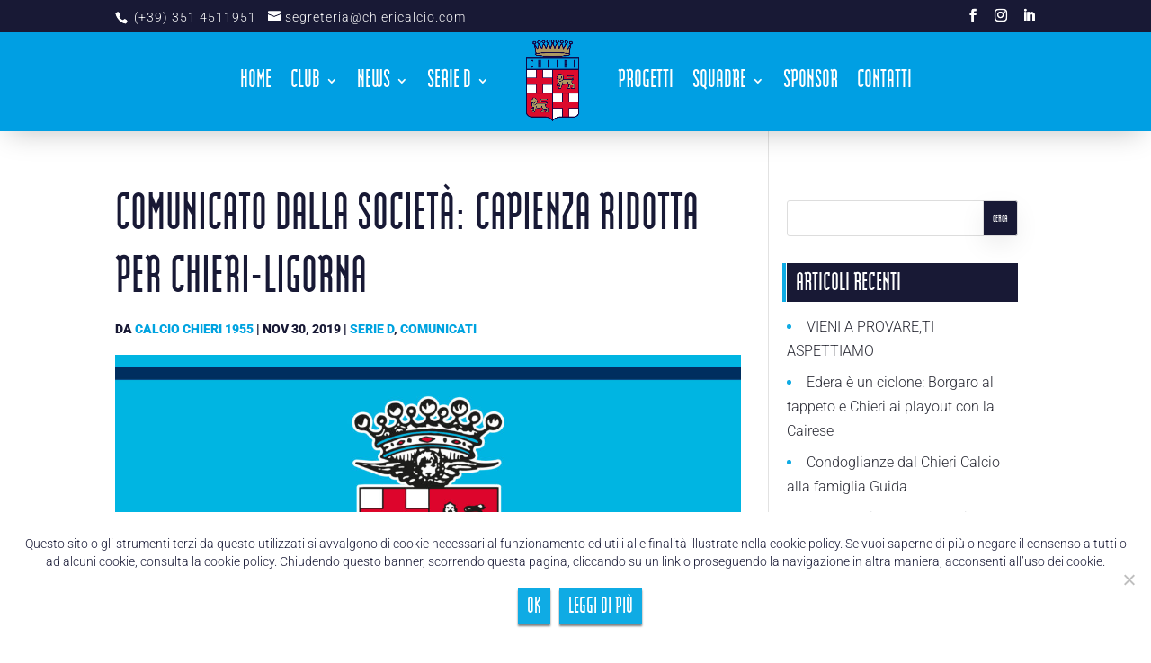

--- FILE ---
content_type: text/html; charset=UTF-8
request_url: https://www.calciochieri1955.it/comunicato-dalla-societa-capienza-ridotta-per-chieri-ligorna/
body_size: 15017
content:
<!DOCTYPE html>
<html lang="it-IT">
<head>
	<meta charset="UTF-8" />
<meta http-equiv="X-UA-Compatible" content="IE=edge">
	<link rel="pingback" href="https://www.calciochieri1955.it/nuovo/xmlrpc.php" />

	<script type="text/javascript">
		document.documentElement.className = 'js';
	</script>

	<link rel="preconnect" href="https://fonts.gstatic.com" crossorigin /><style id="et-divi-userfonts">@font-face { font-family: "ModulaBold"; font-display: swap;  src: url("https://www.calciochieri1955.it/nuovo/wp-content/uploads/et-fonts/Modula-Bold.ttf") format("truetype"); }</style><style id="et-builder-googlefonts-cached-inline">/* Original: https://fonts.googleapis.com/css?family=Roboto:100,100italic,300,300italic,regular,italic,500,500italic,700,700italic,900,900italic&#038;subset=latin,latin-ext&#038;display=swap *//* User Agent: Mozilla/5.0 (Unknown; Linux x86_64) AppleWebKit/538.1 (KHTML, like Gecko) Safari/538.1 Daum/4.1 */@font-face {font-family: 'Roboto';font-style: italic;font-weight: 100;font-stretch: normal;font-display: swap;src: url(https://fonts.gstatic.com/s/roboto/v50/KFOKCnqEu92Fr1Mu53ZEC9_Vu3r1gIhOszmOClHrs6ljXfMMLoHRuAb-lg.ttf) format('truetype');}@font-face {font-family: 'Roboto';font-style: italic;font-weight: 300;font-stretch: normal;font-display: swap;src: url(https://fonts.gstatic.com/s/roboto/v50/KFOKCnqEu92Fr1Mu53ZEC9_Vu3r1gIhOszmOClHrs6ljXfMMLt_QuAb-lg.ttf) format('truetype');}@font-face {font-family: 'Roboto';font-style: italic;font-weight: 400;font-stretch: normal;font-display: swap;src: url(https://fonts.gstatic.com/s/roboto/v50/KFOKCnqEu92Fr1Mu53ZEC9_Vu3r1gIhOszmOClHrs6ljXfMMLoHQuAb-lg.ttf) format('truetype');}@font-face {font-family: 'Roboto';font-style: italic;font-weight: 500;font-stretch: normal;font-display: swap;src: url(https://fonts.gstatic.com/s/roboto/v50/KFOKCnqEu92Fr1Mu53ZEC9_Vu3r1gIhOszmOClHrs6ljXfMMLrPQuAb-lg.ttf) format('truetype');}@font-face {font-family: 'Roboto';font-style: italic;font-weight: 700;font-stretch: normal;font-display: swap;src: url(https://fonts.gstatic.com/s/roboto/v50/KFOKCnqEu92Fr1Mu53ZEC9_Vu3r1gIhOszmOClHrs6ljXfMMLmbXuAb-lg.ttf) format('truetype');}@font-face {font-family: 'Roboto';font-style: italic;font-weight: 900;font-stretch: normal;font-display: swap;src: url(https://fonts.gstatic.com/s/roboto/v50/KFOKCnqEu92Fr1Mu53ZEC9_Vu3r1gIhOszmOClHrs6ljXfMMLijXuAb-lg.ttf) format('truetype');}@font-face {font-family: 'Roboto';font-style: normal;font-weight: 100;font-stretch: normal;font-display: swap;src: url(https://fonts.gstatic.com/s/roboto/v50/KFOMCnqEu92Fr1ME7kSn66aGLdTylUAMQXC89YmC2DPNWubEbFmaiA8.ttf) format('truetype');}@font-face {font-family: 'Roboto';font-style: normal;font-weight: 300;font-stretch: normal;font-display: swap;src: url(https://fonts.gstatic.com/s/roboto/v50/KFOMCnqEu92Fr1ME7kSn66aGLdTylUAMQXC89YmC2DPNWuaabVmaiA8.ttf) format('truetype');}@font-face {font-family: 'Roboto';font-style: normal;font-weight: 400;font-stretch: normal;font-display: swap;src: url(https://fonts.gstatic.com/s/roboto/v50/KFOMCnqEu92Fr1ME7kSn66aGLdTylUAMQXC89YmC2DPNWubEbVmaiA8.ttf) format('truetype');}@font-face {font-family: 'Roboto';font-style: normal;font-weight: 500;font-stretch: normal;font-display: swap;src: url(https://fonts.gstatic.com/s/roboto/v50/KFOMCnqEu92Fr1ME7kSn66aGLdTylUAMQXC89YmC2DPNWub2bVmaiA8.ttf) format('truetype');}@font-face {font-family: 'Roboto';font-style: normal;font-weight: 700;font-stretch: normal;font-display: swap;src: url(https://fonts.gstatic.com/s/roboto/v50/KFOMCnqEu92Fr1ME7kSn66aGLdTylUAMQXC89YmC2DPNWuYjalmaiA8.ttf) format('truetype');}@font-face {font-family: 'Roboto';font-style: normal;font-weight: 900;font-stretch: normal;font-display: swap;src: url(https://fonts.gstatic.com/s/roboto/v50/KFOMCnqEu92Fr1ME7kSn66aGLdTylUAMQXC89YmC2DPNWuZtalmaiA8.ttf) format('truetype');}/* User Agent: Mozilla/5.0 (Windows NT 6.1; WOW64; rv:27.0) Gecko/20100101 Firefox/27.0 */@font-face {font-family: 'Roboto';font-style: italic;font-weight: 100;font-stretch: normal;font-display: swap;src: url(https://fonts.gstatic.com/l/font?kit=KFOKCnqEu92Fr1Mu53ZEC9_Vu3r1gIhOszmOClHrs6ljXfMMLoHRuAb-lQ&skey=c608c610063635f9&v=v50) format('woff');}@font-face {font-family: 'Roboto';font-style: italic;font-weight: 300;font-stretch: normal;font-display: swap;src: url(https://fonts.gstatic.com/l/font?kit=KFOKCnqEu92Fr1Mu53ZEC9_Vu3r1gIhOszmOClHrs6ljXfMMLt_QuAb-lQ&skey=c608c610063635f9&v=v50) format('woff');}@font-face {font-family: 'Roboto';font-style: italic;font-weight: 400;font-stretch: normal;font-display: swap;src: url(https://fonts.gstatic.com/l/font?kit=KFOKCnqEu92Fr1Mu53ZEC9_Vu3r1gIhOszmOClHrs6ljXfMMLoHQuAb-lQ&skey=c608c610063635f9&v=v50) format('woff');}@font-face {font-family: 'Roboto';font-style: italic;font-weight: 500;font-stretch: normal;font-display: swap;src: url(https://fonts.gstatic.com/l/font?kit=KFOKCnqEu92Fr1Mu53ZEC9_Vu3r1gIhOszmOClHrs6ljXfMMLrPQuAb-lQ&skey=c608c610063635f9&v=v50) format('woff');}@font-face {font-family: 'Roboto';font-style: italic;font-weight: 700;font-stretch: normal;font-display: swap;src: url(https://fonts.gstatic.com/l/font?kit=KFOKCnqEu92Fr1Mu53ZEC9_Vu3r1gIhOszmOClHrs6ljXfMMLmbXuAb-lQ&skey=c608c610063635f9&v=v50) format('woff');}@font-face {font-family: 'Roboto';font-style: italic;font-weight: 900;font-stretch: normal;font-display: swap;src: url(https://fonts.gstatic.com/l/font?kit=KFOKCnqEu92Fr1Mu53ZEC9_Vu3r1gIhOszmOClHrs6ljXfMMLijXuAb-lQ&skey=c608c610063635f9&v=v50) format('woff');}@font-face {font-family: 'Roboto';font-style: normal;font-weight: 100;font-stretch: normal;font-display: swap;src: url(https://fonts.gstatic.com/l/font?kit=KFOMCnqEu92Fr1ME7kSn66aGLdTylUAMQXC89YmC2DPNWubEbFmaiAw&skey=a0a0114a1dcab3ac&v=v50) format('woff');}@font-face {font-family: 'Roboto';font-style: normal;font-weight: 300;font-stretch: normal;font-display: swap;src: url(https://fonts.gstatic.com/l/font?kit=KFOMCnqEu92Fr1ME7kSn66aGLdTylUAMQXC89YmC2DPNWuaabVmaiAw&skey=a0a0114a1dcab3ac&v=v50) format('woff');}@font-face {font-family: 'Roboto';font-style: normal;font-weight: 400;font-stretch: normal;font-display: swap;src: url(https://fonts.gstatic.com/l/font?kit=KFOMCnqEu92Fr1ME7kSn66aGLdTylUAMQXC89YmC2DPNWubEbVmaiAw&skey=a0a0114a1dcab3ac&v=v50) format('woff');}@font-face {font-family: 'Roboto';font-style: normal;font-weight: 500;font-stretch: normal;font-display: swap;src: url(https://fonts.gstatic.com/l/font?kit=KFOMCnqEu92Fr1ME7kSn66aGLdTylUAMQXC89YmC2DPNWub2bVmaiAw&skey=a0a0114a1dcab3ac&v=v50) format('woff');}@font-face {font-family: 'Roboto';font-style: normal;font-weight: 700;font-stretch: normal;font-display: swap;src: url(https://fonts.gstatic.com/l/font?kit=KFOMCnqEu92Fr1ME7kSn66aGLdTylUAMQXC89YmC2DPNWuYjalmaiAw&skey=a0a0114a1dcab3ac&v=v50) format('woff');}@font-face {font-family: 'Roboto';font-style: normal;font-weight: 900;font-stretch: normal;font-display: swap;src: url(https://fonts.gstatic.com/l/font?kit=KFOMCnqEu92Fr1ME7kSn66aGLdTylUAMQXC89YmC2DPNWuZtalmaiAw&skey=a0a0114a1dcab3ac&v=v50) format('woff');}/* User Agent: Mozilla/5.0 (Windows NT 6.3; rv:39.0) Gecko/20100101 Firefox/39.0 */@font-face {font-family: 'Roboto';font-style: italic;font-weight: 100;font-stretch: normal;font-display: swap;src: url(https://fonts.gstatic.com/s/roboto/v50/KFOKCnqEu92Fr1Mu53ZEC9_Vu3r1gIhOszmOClHrs6ljXfMMLoHRuAb-kw.woff2) format('woff2');}@font-face {font-family: 'Roboto';font-style: italic;font-weight: 300;font-stretch: normal;font-display: swap;src: url(https://fonts.gstatic.com/s/roboto/v50/KFOKCnqEu92Fr1Mu53ZEC9_Vu3r1gIhOszmOClHrs6ljXfMMLt_QuAb-kw.woff2) format('woff2');}@font-face {font-family: 'Roboto';font-style: italic;font-weight: 400;font-stretch: normal;font-display: swap;src: url(https://fonts.gstatic.com/s/roboto/v50/KFOKCnqEu92Fr1Mu53ZEC9_Vu3r1gIhOszmOClHrs6ljXfMMLoHQuAb-kw.woff2) format('woff2');}@font-face {font-family: 'Roboto';font-style: italic;font-weight: 500;font-stretch: normal;font-display: swap;src: url(https://fonts.gstatic.com/s/roboto/v50/KFOKCnqEu92Fr1Mu53ZEC9_Vu3r1gIhOszmOClHrs6ljXfMMLrPQuAb-kw.woff2) format('woff2');}@font-face {font-family: 'Roboto';font-style: italic;font-weight: 700;font-stretch: normal;font-display: swap;src: url(https://fonts.gstatic.com/s/roboto/v50/KFOKCnqEu92Fr1Mu53ZEC9_Vu3r1gIhOszmOClHrs6ljXfMMLmbXuAb-kw.woff2) format('woff2');}@font-face {font-family: 'Roboto';font-style: italic;font-weight: 900;font-stretch: normal;font-display: swap;src: url(https://fonts.gstatic.com/s/roboto/v50/KFOKCnqEu92Fr1Mu53ZEC9_Vu3r1gIhOszmOClHrs6ljXfMMLijXuAb-kw.woff2) format('woff2');}@font-face {font-family: 'Roboto';font-style: normal;font-weight: 100;font-stretch: normal;font-display: swap;src: url(https://fonts.gstatic.com/s/roboto/v50/KFOMCnqEu92Fr1ME7kSn66aGLdTylUAMQXC89YmC2DPNWubEbFmaiAo.woff2) format('woff2');}@font-face {font-family: 'Roboto';font-style: normal;font-weight: 300;font-stretch: normal;font-display: swap;src: url(https://fonts.gstatic.com/s/roboto/v50/KFOMCnqEu92Fr1ME7kSn66aGLdTylUAMQXC89YmC2DPNWuaabVmaiAo.woff2) format('woff2');}@font-face {font-family: 'Roboto';font-style: normal;font-weight: 400;font-stretch: normal;font-display: swap;src: url(https://fonts.gstatic.com/s/roboto/v50/KFOMCnqEu92Fr1ME7kSn66aGLdTylUAMQXC89YmC2DPNWubEbVmaiAo.woff2) format('woff2');}@font-face {font-family: 'Roboto';font-style: normal;font-weight: 500;font-stretch: normal;font-display: swap;src: url(https://fonts.gstatic.com/s/roboto/v50/KFOMCnqEu92Fr1ME7kSn66aGLdTylUAMQXC89YmC2DPNWub2bVmaiAo.woff2) format('woff2');}@font-face {font-family: 'Roboto';font-style: normal;font-weight: 700;font-stretch: normal;font-display: swap;src: url(https://fonts.gstatic.com/s/roboto/v50/KFOMCnqEu92Fr1ME7kSn66aGLdTylUAMQXC89YmC2DPNWuYjalmaiAo.woff2) format('woff2');}@font-face {font-family: 'Roboto';font-style: normal;font-weight: 900;font-stretch: normal;font-display: swap;src: url(https://fonts.gstatic.com/s/roboto/v50/KFOMCnqEu92Fr1ME7kSn66aGLdTylUAMQXC89YmC2DPNWuZtalmaiAo.woff2) format('woff2');}</style><meta name='robots' content='index, follow, max-image-preview:large, max-snippet:-1, max-video-preview:-1' />

	<!-- This site is optimized with the Yoast SEO plugin v19.13 - https://yoast.com/wordpress/plugins/seo/ -->
	<title>Comunicato dalla società: capienza ridotta per Chieri-Ligorna - A.S.D. Chieri</title><link rel="preload" as="style" href="https://fonts.googleapis.com/css?family=Roboto%3A400%2C500&#038;subset=cyrillic%2Ccyrillic-ext%2Cgreek%2Cgreek-ext%2Clatin-ext%2Cvietnamese&#038;display=swap" /><link rel="stylesheet" href="https://fonts.googleapis.com/css?family=Roboto%3A400%2C500&#038;subset=cyrillic%2Ccyrillic-ext%2Cgreek%2Cgreek-ext%2Clatin-ext%2Cvietnamese&#038;display=swap" media="print" onload="this.media='all'" /><noscript><link rel="stylesheet" href="https://fonts.googleapis.com/css?family=Roboto%3A400%2C500&#038;subset=cyrillic%2Ccyrillic-ext%2Cgreek%2Cgreek-ext%2Clatin-ext%2Cvietnamese&#038;display=swap" /></noscript>
	<link rel="canonical" href="https://www.calciochieri1955.it/comunicato-dalla-societa-capienza-ridotta-per-chieri-ligorna/" />
	<meta property="og:locale" content="it_IT" />
	<meta property="og:type" content="article" />
	<meta property="og:title" content="Comunicato dalla società: capienza ridotta per Chieri-Ligorna - A.S.D. Chieri" />
	<meta property="og:description" content="I Vigili del Fuoco, durante un sopralluogo effettuato nella giornata di ieri (venerdì 29/11) presso l&#8217;impianto comunale De Paoli, hanno disposto un ingresso limitato a 99 spettatori per la gara casalinga degli azzurri in programma domenica 1 dicembre alle 14:30 contro il Ligorna. Tale situazione, certamente non imputabile alla società ASD Calcio Chieri 1955, costringe [&hellip;]" />
	<meta property="og:url" content="https://www.calciochieri1955.it/comunicato-dalla-societa-capienza-ridotta-per-chieri-ligorna/" />
	<meta property="og:site_name" content="A.S.D. Chieri" />
	<meta property="article:publisher" content="https://www.facebook.com/asdchieri/" />
	<meta property="article:published_time" content="2019-11-30T11:19:11+00:00" />
	<meta property="article:modified_time" content="2019-11-30T22:15:28+00:00" />
	<meta property="og:image" content="https://www.calciochieri1955.it/nuovo/wp-content/uploads/2019/06/comunicato-uffcio-stampa-viceopresidente-asd-calcio-chieri.jpg" />
	<meta property="og:image:width" content="1900" />
	<meta property="og:image:height" content="995" />
	<meta property="og:image:type" content="image/jpeg" />
	<meta name="author" content="Calcio Chieri 1955" />
	<meta name="twitter:card" content="summary_large_image" />
	<meta name="twitter:creator" content="@CalcioChieri55" />
	<meta name="twitter:site" content="@CalcioChieri55" />
	<meta name="twitter:label1" content="Scritto da" />
	<meta name="twitter:data1" content="Calcio Chieri 1955" />
	<meta name="twitter:label2" content="Tempo di lettura stimato" />
	<meta name="twitter:data2" content="1 minuto" />
	<script type="application/ld+json" class="yoast-schema-graph">{"@context":"https://schema.org","@graph":[{"@type":"Article","@id":"https://www.calciochieri1955.it/comunicato-dalla-societa-capienza-ridotta-per-chieri-ligorna/#article","isPartOf":{"@id":"https://www.calciochieri1955.it/comunicato-dalla-societa-capienza-ridotta-per-chieri-ligorna/"},"author":{"name":"Calcio Chieri 1955","@id":"https://www.calciochieri1955.it/#/schema/person/de7234a4c679cef3509adacd569959f1"},"headline":"Comunicato dalla società: capienza ridotta per Chieri-Ligorna","datePublished":"2019-11-30T11:19:11+00:00","dateModified":"2019-11-30T22:15:28+00:00","mainEntityOfPage":{"@id":"https://www.calciochieri1955.it/comunicato-dalla-societa-capienza-ridotta-per-chieri-ligorna/"},"wordCount":151,"publisher":{"@id":"https://www.calciochieri1955.it/#organization"},"image":{"@id":"https://www.calciochieri1955.it/comunicato-dalla-societa-capienza-ridotta-per-chieri-ligorna/#primaryimage"},"thumbnailUrl":"https://www.calciochieri1955.it/nuovo/wp-content/uploads/2019/06/comunicato-uffcio-stampa-viceopresidente-asd-calcio-chieri.jpg","articleSection":["Serie D","Comunicati"],"inLanguage":"it-IT"},{"@type":"WebPage","@id":"https://www.calciochieri1955.it/comunicato-dalla-societa-capienza-ridotta-per-chieri-ligorna/","url":"https://www.calciochieri1955.it/comunicato-dalla-societa-capienza-ridotta-per-chieri-ligorna/","name":"Comunicato dalla società: capienza ridotta per Chieri-Ligorna - A.S.D. Chieri","isPartOf":{"@id":"https://www.calciochieri1955.it/#website"},"primaryImageOfPage":{"@id":"https://www.calciochieri1955.it/comunicato-dalla-societa-capienza-ridotta-per-chieri-ligorna/#primaryimage"},"image":{"@id":"https://www.calciochieri1955.it/comunicato-dalla-societa-capienza-ridotta-per-chieri-ligorna/#primaryimage"},"thumbnailUrl":"https://www.calciochieri1955.it/nuovo/wp-content/uploads/2019/06/comunicato-uffcio-stampa-viceopresidente-asd-calcio-chieri.jpg","datePublished":"2019-11-30T11:19:11+00:00","dateModified":"2019-11-30T22:15:28+00:00","breadcrumb":{"@id":"https://www.calciochieri1955.it/comunicato-dalla-societa-capienza-ridotta-per-chieri-ligorna/#breadcrumb"},"inLanguage":"it-IT","potentialAction":[{"@type":"ReadAction","target":["https://www.calciochieri1955.it/comunicato-dalla-societa-capienza-ridotta-per-chieri-ligorna/"]}]},{"@type":"ImageObject","inLanguage":"it-IT","@id":"https://www.calciochieri1955.it/comunicato-dalla-societa-capienza-ridotta-per-chieri-ligorna/#primaryimage","url":"https://www.calciochieri1955.it/nuovo/wp-content/uploads/2019/06/comunicato-uffcio-stampa-viceopresidente-asd-calcio-chieri.jpg","contentUrl":"https://www.calciochieri1955.it/nuovo/wp-content/uploads/2019/06/comunicato-uffcio-stampa-viceopresidente-asd-calcio-chieri.jpg","width":1900,"height":995},{"@type":"BreadcrumbList","@id":"https://www.calciochieri1955.it/comunicato-dalla-societa-capienza-ridotta-per-chieri-ligorna/#breadcrumb","itemListElement":[{"@type":"ListItem","position":1,"name":"Home","item":"https://www.calciochieri1955.it/"},{"@type":"ListItem","position":2,"name":"Comunicato dalla società: capienza ridotta per Chieri-Ligorna"}]},{"@type":"WebSite","@id":"https://www.calciochieri1955.it/#website","url":"https://www.calciochieri1955.it/","name":"A.S.D. Chieri","description":"Associazione Sportiva Dilettantistica Chieri","publisher":{"@id":"https://www.calciochieri1955.it/#organization"},"potentialAction":[{"@type":"SearchAction","target":{"@type":"EntryPoint","urlTemplate":"https://www.calciochieri1955.it/?s={search_term_string}"},"query-input":"required name=search_term_string"}],"inLanguage":"it-IT"},{"@type":"Organization","@id":"https://www.calciochieri1955.it/#organization","name":"A.S.D. Chieri","url":"https://www.calciochieri1955.it/","logo":{"@type":"ImageObject","inLanguage":"it-IT","@id":"https://www.calciochieri1955.it/#/schema/logo/image/","url":"https://www.calciochieri1955.it/nuovo/wp-content/uploads/2021/07/favicon.png","contentUrl":"https://www.calciochieri1955.it/nuovo/wp-content/uploads/2021/07/favicon.png","width":1080,"height":1080,"caption":"A.S.D. Chieri"},"image":{"@id":"https://www.calciochieri1955.it/#/schema/logo/image/"},"sameAs":["https://www.instagram.com/calciochieri1955/","https://www.linkedin.com/company/asdchieri/","https://www.facebook.com/asdchieri/","https://twitter.com/CalcioChieri55"]},{"@type":"Person","@id":"https://www.calciochieri1955.it/#/schema/person/de7234a4c679cef3509adacd569959f1","name":"Calcio Chieri 1955","image":{"@type":"ImageObject","inLanguage":"it-IT","@id":"https://www.calciochieri1955.it/#/schema/person/image/","url":"https://secure.gravatar.com/avatar/2a5eee372898db331e1f769149bb4ad1?s=96&d=mm&r=g","contentUrl":"https://secure.gravatar.com/avatar/2a5eee372898db331e1f769149bb4ad1?s=96&d=mm&r=g","caption":"Calcio Chieri 1955"},"url":"https://www.calciochieri1955.it/author/matteo-musso/"}]}</script>
	<!-- / Yoast SEO plugin. -->


<link rel='dns-prefetch' href='//fonts.googleapis.com' />
<link href='https://fonts.gstatic.com' crossorigin rel='preconnect' />
<link rel="alternate" type="application/rss+xml" title="A.S.D. Chieri &raquo; Feed" href="https://www.calciochieri1955.it/feed/" />
<link rel="alternate" type="application/rss+xml" title="A.S.D. Chieri &raquo; Feed dei commenti" href="https://www.calciochieri1955.it/comments/feed/" />
<meta content="Divi Child v.1.3.6" name="generator"/><link rel='stylesheet' id='wp-block-library-css'  href='https://www.calciochieri1955.it/nuovo/wp-includes/css/dist/block-library/style.min.css?ver=6.0.2' type='text/css' media='all' />
<style id='wp-block-library-theme-inline-css' type='text/css'>
.wp-block-audio figcaption{color:#555;font-size:13px;text-align:center}.is-dark-theme .wp-block-audio figcaption{color:hsla(0,0%,100%,.65)}.wp-block-code{border:1px solid #ccc;border-radius:4px;font-family:Menlo,Consolas,monaco,monospace;padding:.8em 1em}.wp-block-embed figcaption{color:#555;font-size:13px;text-align:center}.is-dark-theme .wp-block-embed figcaption{color:hsla(0,0%,100%,.65)}.blocks-gallery-caption{color:#555;font-size:13px;text-align:center}.is-dark-theme .blocks-gallery-caption{color:hsla(0,0%,100%,.65)}.wp-block-image figcaption{color:#555;font-size:13px;text-align:center}.is-dark-theme .wp-block-image figcaption{color:hsla(0,0%,100%,.65)}.wp-block-pullquote{border-top:4px solid;border-bottom:4px solid;margin-bottom:1.75em;color:currentColor}.wp-block-pullquote__citation,.wp-block-pullquote cite,.wp-block-pullquote footer{color:currentColor;text-transform:uppercase;font-size:.8125em;font-style:normal}.wp-block-quote{border-left:.25em solid;margin:0 0 1.75em;padding-left:1em}.wp-block-quote cite,.wp-block-quote footer{color:currentColor;font-size:.8125em;position:relative;font-style:normal}.wp-block-quote.has-text-align-right{border-left:none;border-right:.25em solid;padding-left:0;padding-right:1em}.wp-block-quote.has-text-align-center{border:none;padding-left:0}.wp-block-quote.is-large,.wp-block-quote.is-style-large,.wp-block-quote.is-style-plain{border:none}.wp-block-search .wp-block-search__label{font-weight:700}:where(.wp-block-group.has-background){padding:1.25em 2.375em}.wp-block-separator.has-css-opacity{opacity:.4}.wp-block-separator{border:none;border-bottom:2px solid;margin-left:auto;margin-right:auto}.wp-block-separator.has-alpha-channel-opacity{opacity:1}.wp-block-separator:not(.is-style-wide):not(.is-style-dots){width:100px}.wp-block-separator.has-background:not(.is-style-dots){border-bottom:none;height:1px}.wp-block-separator.has-background:not(.is-style-wide):not(.is-style-dots){height:2px}.wp-block-table thead{border-bottom:3px solid}.wp-block-table tfoot{border-top:3px solid}.wp-block-table td,.wp-block-table th{padding:.5em;border:1px solid;word-break:normal}.wp-block-table figcaption{color:#555;font-size:13px;text-align:center}.is-dark-theme .wp-block-table figcaption{color:hsla(0,0%,100%,.65)}.wp-block-video figcaption{color:#555;font-size:13px;text-align:center}.is-dark-theme .wp-block-video figcaption{color:hsla(0,0%,100%,.65)}.wp-block-template-part.has-background{padding:1.25em 2.375em;margin-top:0;margin-bottom:0}
</style>
<style id='global-styles-inline-css' type='text/css'>
body{--wp--preset--color--black: #000000;--wp--preset--color--cyan-bluish-gray: #abb8c3;--wp--preset--color--white: #ffffff;--wp--preset--color--pale-pink: #f78da7;--wp--preset--color--vivid-red: #cf2e2e;--wp--preset--color--luminous-vivid-orange: #ff6900;--wp--preset--color--luminous-vivid-amber: #fcb900;--wp--preset--color--light-green-cyan: #7bdcb5;--wp--preset--color--vivid-green-cyan: #00d084;--wp--preset--color--pale-cyan-blue: #8ed1fc;--wp--preset--color--vivid-cyan-blue: #0693e3;--wp--preset--color--vivid-purple: #9b51e0;--wp--preset--gradient--vivid-cyan-blue-to-vivid-purple: linear-gradient(135deg,rgba(6,147,227,1) 0%,rgb(155,81,224) 100%);--wp--preset--gradient--light-green-cyan-to-vivid-green-cyan: linear-gradient(135deg,rgb(122,220,180) 0%,rgb(0,208,130) 100%);--wp--preset--gradient--luminous-vivid-amber-to-luminous-vivid-orange: linear-gradient(135deg,rgba(252,185,0,1) 0%,rgba(255,105,0,1) 100%);--wp--preset--gradient--luminous-vivid-orange-to-vivid-red: linear-gradient(135deg,rgba(255,105,0,1) 0%,rgb(207,46,46) 100%);--wp--preset--gradient--very-light-gray-to-cyan-bluish-gray: linear-gradient(135deg,rgb(238,238,238) 0%,rgb(169,184,195) 100%);--wp--preset--gradient--cool-to-warm-spectrum: linear-gradient(135deg,rgb(74,234,220) 0%,rgb(151,120,209) 20%,rgb(207,42,186) 40%,rgb(238,44,130) 60%,rgb(251,105,98) 80%,rgb(254,248,76) 100%);--wp--preset--gradient--blush-light-purple: linear-gradient(135deg,rgb(255,206,236) 0%,rgb(152,150,240) 100%);--wp--preset--gradient--blush-bordeaux: linear-gradient(135deg,rgb(254,205,165) 0%,rgb(254,45,45) 50%,rgb(107,0,62) 100%);--wp--preset--gradient--luminous-dusk: linear-gradient(135deg,rgb(255,203,112) 0%,rgb(199,81,192) 50%,rgb(65,88,208) 100%);--wp--preset--gradient--pale-ocean: linear-gradient(135deg,rgb(255,245,203) 0%,rgb(182,227,212) 50%,rgb(51,167,181) 100%);--wp--preset--gradient--electric-grass: linear-gradient(135deg,rgb(202,248,128) 0%,rgb(113,206,126) 100%);--wp--preset--gradient--midnight: linear-gradient(135deg,rgb(2,3,129) 0%,rgb(40,116,252) 100%);--wp--preset--duotone--dark-grayscale: url('#wp-duotone-dark-grayscale');--wp--preset--duotone--grayscale: url('#wp-duotone-grayscale');--wp--preset--duotone--purple-yellow: url('#wp-duotone-purple-yellow');--wp--preset--duotone--blue-red: url('#wp-duotone-blue-red');--wp--preset--duotone--midnight: url('#wp-duotone-midnight');--wp--preset--duotone--magenta-yellow: url('#wp-duotone-magenta-yellow');--wp--preset--duotone--purple-green: url('#wp-duotone-purple-green');--wp--preset--duotone--blue-orange: url('#wp-duotone-blue-orange');--wp--preset--font-size--small: 13px;--wp--preset--font-size--medium: 20px;--wp--preset--font-size--large: 36px;--wp--preset--font-size--x-large: 42px;}body { margin: 0; }.wp-site-blocks > .alignleft { float: left; margin-right: 2em; }.wp-site-blocks > .alignright { float: right; margin-left: 2em; }.wp-site-blocks > .aligncenter { justify-content: center; margin-left: auto; margin-right: auto; }.has-black-color{color: var(--wp--preset--color--black) !important;}.has-cyan-bluish-gray-color{color: var(--wp--preset--color--cyan-bluish-gray) !important;}.has-white-color{color: var(--wp--preset--color--white) !important;}.has-pale-pink-color{color: var(--wp--preset--color--pale-pink) !important;}.has-vivid-red-color{color: var(--wp--preset--color--vivid-red) !important;}.has-luminous-vivid-orange-color{color: var(--wp--preset--color--luminous-vivid-orange) !important;}.has-luminous-vivid-amber-color{color: var(--wp--preset--color--luminous-vivid-amber) !important;}.has-light-green-cyan-color{color: var(--wp--preset--color--light-green-cyan) !important;}.has-vivid-green-cyan-color{color: var(--wp--preset--color--vivid-green-cyan) !important;}.has-pale-cyan-blue-color{color: var(--wp--preset--color--pale-cyan-blue) !important;}.has-vivid-cyan-blue-color{color: var(--wp--preset--color--vivid-cyan-blue) !important;}.has-vivid-purple-color{color: var(--wp--preset--color--vivid-purple) !important;}.has-black-background-color{background-color: var(--wp--preset--color--black) !important;}.has-cyan-bluish-gray-background-color{background-color: var(--wp--preset--color--cyan-bluish-gray) !important;}.has-white-background-color{background-color: var(--wp--preset--color--white) !important;}.has-pale-pink-background-color{background-color: var(--wp--preset--color--pale-pink) !important;}.has-vivid-red-background-color{background-color: var(--wp--preset--color--vivid-red) !important;}.has-luminous-vivid-orange-background-color{background-color: var(--wp--preset--color--luminous-vivid-orange) !important;}.has-luminous-vivid-amber-background-color{background-color: var(--wp--preset--color--luminous-vivid-amber) !important;}.has-light-green-cyan-background-color{background-color: var(--wp--preset--color--light-green-cyan) !important;}.has-vivid-green-cyan-background-color{background-color: var(--wp--preset--color--vivid-green-cyan) !important;}.has-pale-cyan-blue-background-color{background-color: var(--wp--preset--color--pale-cyan-blue) !important;}.has-vivid-cyan-blue-background-color{background-color: var(--wp--preset--color--vivid-cyan-blue) !important;}.has-vivid-purple-background-color{background-color: var(--wp--preset--color--vivid-purple) !important;}.has-black-border-color{border-color: var(--wp--preset--color--black) !important;}.has-cyan-bluish-gray-border-color{border-color: var(--wp--preset--color--cyan-bluish-gray) !important;}.has-white-border-color{border-color: var(--wp--preset--color--white) !important;}.has-pale-pink-border-color{border-color: var(--wp--preset--color--pale-pink) !important;}.has-vivid-red-border-color{border-color: var(--wp--preset--color--vivid-red) !important;}.has-luminous-vivid-orange-border-color{border-color: var(--wp--preset--color--luminous-vivid-orange) !important;}.has-luminous-vivid-amber-border-color{border-color: var(--wp--preset--color--luminous-vivid-amber) !important;}.has-light-green-cyan-border-color{border-color: var(--wp--preset--color--light-green-cyan) !important;}.has-vivid-green-cyan-border-color{border-color: var(--wp--preset--color--vivid-green-cyan) !important;}.has-pale-cyan-blue-border-color{border-color: var(--wp--preset--color--pale-cyan-blue) !important;}.has-vivid-cyan-blue-border-color{border-color: var(--wp--preset--color--vivid-cyan-blue) !important;}.has-vivid-purple-border-color{border-color: var(--wp--preset--color--vivid-purple) !important;}.has-vivid-cyan-blue-to-vivid-purple-gradient-background{background: var(--wp--preset--gradient--vivid-cyan-blue-to-vivid-purple) !important;}.has-light-green-cyan-to-vivid-green-cyan-gradient-background{background: var(--wp--preset--gradient--light-green-cyan-to-vivid-green-cyan) !important;}.has-luminous-vivid-amber-to-luminous-vivid-orange-gradient-background{background: var(--wp--preset--gradient--luminous-vivid-amber-to-luminous-vivid-orange) !important;}.has-luminous-vivid-orange-to-vivid-red-gradient-background{background: var(--wp--preset--gradient--luminous-vivid-orange-to-vivid-red) !important;}.has-very-light-gray-to-cyan-bluish-gray-gradient-background{background: var(--wp--preset--gradient--very-light-gray-to-cyan-bluish-gray) !important;}.has-cool-to-warm-spectrum-gradient-background{background: var(--wp--preset--gradient--cool-to-warm-spectrum) !important;}.has-blush-light-purple-gradient-background{background: var(--wp--preset--gradient--blush-light-purple) !important;}.has-blush-bordeaux-gradient-background{background: var(--wp--preset--gradient--blush-bordeaux) !important;}.has-luminous-dusk-gradient-background{background: var(--wp--preset--gradient--luminous-dusk) !important;}.has-pale-ocean-gradient-background{background: var(--wp--preset--gradient--pale-ocean) !important;}.has-electric-grass-gradient-background{background: var(--wp--preset--gradient--electric-grass) !important;}.has-midnight-gradient-background{background: var(--wp--preset--gradient--midnight) !important;}.has-small-font-size{font-size: var(--wp--preset--font-size--small) !important;}.has-medium-font-size{font-size: var(--wp--preset--font-size--medium) !important;}.has-large-font-size{font-size: var(--wp--preset--font-size--large) !important;}.has-x-large-font-size{font-size: var(--wp--preset--font-size--x-large) !important;}
</style>
<link rel='stylesheet' id='cookie-notice-front-css'  href='https://www.calciochieri1955.it/nuovo/wp-content/plugins/cookie-notice/css/front.min.css?ver=2.4.18' type='text/css' media='all' />
<link data-minify="1" rel='stylesheet' id='df-style-css'  href='https://www.calciochieri1955.it/nuovo/wp-content/cache/min/1/nuovo/wp-content/plugins/filter-for-divi/df-style.css?ver=1768867557' type='text/css' media='all' />
<link data-minify="1" rel='stylesheet' id='dashicons-css'  href='https://www.calciochieri1955.it/nuovo/wp-content/cache/min/1/nuovo/wp-includes/css/dashicons.min.css?ver=1768867557' type='text/css' media='all' />
<link data-minify="1" rel='stylesheet' id='sportspress-general-css'  href='https://www.calciochieri1955.it/nuovo/wp-content/cache/min/1/nuovo/wp-content/plugins/sportspress-pro/includes/sportspress/assets/css/sportspress.css?ver=1768867557' type='text/css' media='all' />
<link data-minify="1" rel='stylesheet' id='sportspress-icons-css'  href='https://www.calciochieri1955.it/nuovo/wp-content/cache/min/1/nuovo/wp-content/plugins/sportspress-pro/includes/sportspress/assets/css/icons.css?ver=1768867557' type='text/css' media='all' />
<link data-minify="1" rel='stylesheet' id='sportspress-event-statistics-css'  href='https://www.calciochieri1955.it/nuovo/wp-content/cache/min/1/nuovo/wp-content/plugins/sportspress-pro/includes/sportspress-match-stats/css/sportspress-match-stats.css?ver=1768867557' type='text/css' media='all' />
<link data-minify="1" rel='stylesheet' id='sportspress-results-matrix-css'  href='https://www.calciochieri1955.it/nuovo/wp-content/cache/min/1/nuovo/wp-content/plugins/sportspress-pro/includes/sportspress-results-matrix/css/sportspress-results-matrix.css?ver=1768867557' type='text/css' media='all' />
<link data-minify="1" rel='stylesheet' id='sportspress-scoreboard-css'  href='https://www.calciochieri1955.it/nuovo/wp-content/cache/min/1/nuovo/wp-content/plugins/sportspress-pro/includes/sportspress-scoreboard/css/sportspress-scoreboard.css?ver=1768867557' type='text/css' media='all' />
<link data-minify="1" rel='stylesheet' id='sportspress-scoreboard-ltr-css'  href='https://www.calciochieri1955.it/nuovo/wp-content/cache/min/1/nuovo/wp-content/plugins/sportspress-pro/includes/sportspress-scoreboard/css/sportspress-scoreboard-ltr.css?ver=1768867557' type='text/css' media='all' />
<link data-minify="1" rel='stylesheet' id='sportspress-sponsors-css'  href='https://www.calciochieri1955.it/nuovo/wp-content/cache/min/1/nuovo/wp-content/plugins/sportspress-pro/includes/sportspress-sponsors/css/sportspress-sponsors.css?ver=1768867557' type='text/css' media='all' />
<link data-minify="1" rel='stylesheet' id='sportspress-timelines-css'  href='https://www.calciochieri1955.it/nuovo/wp-content/cache/min/1/nuovo/wp-content/plugins/sportspress-pro/includes/sportspress-timelines/css/sportspress-timelines.css?ver=1768867557' type='text/css' media='all' />
<link data-minify="1" rel='stylesheet' id='sportspress-tournaments-css'  href='https://www.calciochieri1955.it/nuovo/wp-content/cache/min/1/nuovo/wp-content/plugins/sportspress-pro/includes/sportspress-tournaments/css/sportspress-tournaments.css?ver=1768867557' type='text/css' media='all' />
<link data-minify="1" rel='stylesheet' id='sportspress-tournaments-ltr-css'  href='https://www.calciochieri1955.it/nuovo/wp-content/cache/min/1/nuovo/wp-content/plugins/sportspress-pro/includes/sportspress-tournaments/css/sportspress-tournaments-ltr.css?ver=1768867557' type='text/css' media='all' />
<link rel='stylesheet' id='jquery-bracket-css'  href='//www.calciochieri1955.it/nuovo/wp-content/plugins/sportspress-pro/includes/sportspress-tournaments/css/jquery.bracket.min.css?ver=0.11.0' type='text/css' media='all' />
<link data-minify="1" rel='stylesheet' id='sportspress-user-scores-css'  href='https://www.calciochieri1955.it/nuovo/wp-content/cache/min/1/nuovo/wp-content/plugins/sportspress-pro/includes/sportspress-user-scores/css/sportspress-user-scores.css?ver=1768867557' type='text/css' media='all' />

<link data-minify="1" rel='stylesheet' id='sportspress-style-css'  href='https://www.calciochieri1955.it/nuovo/wp-content/cache/min/1/nuovo/wp-content/plugins/sportspress-pro/includes/sportspress/assets/css/sportspress-style.css?ver=1768867557' type='text/css' media='all' />
<link data-minify="1" rel='stylesheet' id='sportspress-style-ltr-css'  href='https://www.calciochieri1955.it/nuovo/wp-content/cache/min/1/nuovo/wp-content/plugins/sportspress-pro/includes/sportspress/assets/css/sportspress-style-ltr.css?ver=1768867557' type='text/css' media='all' />
<link data-minify="1" rel='stylesheet' id='wpos-slick-style-css'  href='https://www.calciochieri1955.it/nuovo/wp-content/cache/min/1/nuovo/wp-content/plugins/timeline-and-history-slider/assets/css/slick.css?ver=1768867557' type='text/css' media='all' />
<link data-minify="1" rel='stylesheet' id='tahs-public-style-css'  href='https://www.calciochieri1955.it/nuovo/wp-content/cache/min/1/nuovo/wp-content/plugins/timeline-and-history-slider/assets/css/slick-slider-style.css?ver=1768867557' type='text/css' media='all' />
<link rel='stylesheet' id='dp-divi-filtergrid-styles-css'  href='https://www.calciochieri1955.it/nuovo/wp-content/plugins/dp-divi-filtergrid/styles/style.min.css?ver=2.9.0.1' type='text/css' media='all' />
<link data-minify="1" rel='stylesheet' id='divi-style-parent-css'  href='https://www.calciochieri1955.it/nuovo/wp-content/cache/min/1/nuovo/wp-content/themes/Divi/style-static.min.css?ver=1768867557' type='text/css' media='all' />
<link data-minify="1" rel='stylesheet' id='child-style-css'  href='https://www.calciochieri1955.it/nuovo/wp-content/cache/min/1/nuovo/wp-content/themes/divi-child/style.css?ver=1768953798' type='text/css' media='all' />
<link data-minify="1" rel='stylesheet' id='divi-style-pum-css'  href='https://www.calciochieri1955.it/nuovo/wp-content/cache/min/1/nuovo/wp-content/themes/divi-child/style.css?ver=1768953798' type='text/css' media='all' />
<style type="text/css"> /* SportsPress Frontend CSS */ .sp-event-calendar tbody td a,.sp-event-calendar tbody td a:hover{background: none;}.sp-data-table th,.sp-calendar th,.sp-data-table tfoot,.sp-calendar tfoot,.sp-button,.sp-heading{background:#0fabe4 !important}.sp-calendar tbody a{color:#0fabe4 !important}.sp-data-table tbody,.sp-calendar tbody{background: #181935 !important}.sp-data-table tbody,.sp-calendar tbody{color: #ffffff !important}.sp-data-table th,.sp-data-table th a,.sp-data-table tfoot,.sp-data-table tfoot a,.sp-calendar th,.sp-calendar th a,.sp-calendar tfoot,.sp-calendar tfoot a,.sp-button,.sp-heading{color: #ffffff !important}.sp-data-table tbody a,.sp-data-table tbody a:hover,.sp-calendar tbody a:focus{color: #0fabe4 !important}.sp-highlight,.sp-calendar td#today{background: #363753 !important}.sp-statistic-bar{background:#0fabe4}.sp-statistic-bar-fill{background:#0fabe4}.sp-template-scoreboard .sp-scoreboard-nav{color:#ffffff !important}.sp-template-scoreboard .sp-scoreboard-nav{background-color:#0fabe4 !important}.sp-tournament-bracket .sp-event{border-color:#363753 !important}.sp-tournament-bracket .sp-team .sp-team-name:before{border-left-color:#363753 !important}.sp-tournament-bracket .sp-event .sp-event-main, .sp-tournament-bracket .sp-team .sp-team-name{color:#ffffff !important}.sp-tournament-bracket .sp-team .sp-team-name.sp-heading{color:#ffffff !important}.sp-data-table th,.sp-template-countdown .sp-event-venue,.sp-template-countdown .sp-event-league,.sp-template-gallery .gallery-caption{background:#0fabe4 !important}.sp-data-table th,.sp-template-countdown .sp-event-venue,.sp-template-countdown .sp-event-league,.sp-template-gallery .gallery-caption{border-color:#0091ca !important}.sp-table-caption,.sp-data-table,.sp-data-table tfoot,.sp-template .sp-view-all-link,.sp-template-gallery .sp-gallery-group-name,.sp-template-gallery .sp-gallery-wrapper,.sp-template-countdown .sp-event-name,.sp-countdown time,.sp-template-details dl,.sp-event-statistics .sp-statistic-bar,.sp-tournament-bracket .sp-team-name,.sp-profile-selector{background:#181935 !important}.sp-table-caption,.sp-data-table,.sp-data-table td,.sp-template .sp-view-all-link,.sp-template-gallery .sp-gallery-group-name,.sp-template-gallery .sp-gallery-wrapper,.sp-template-countdown .sp-event-name,.sp-countdown time,.sp-countdown span,.sp-template-details dl,.sp-event-statistics .sp-statistic-bar,.sp-tournament-bracket thead th,.sp-tournament-bracket .sp-team-name,.sp-tournament-bracket .sp-event,.sp-profile-selector{border-color:#00001b !important}.sp-tournament-bracket .sp-team .sp-team-name:before{border-left-color:#00001b !important;border-right-color:#00001b !important}.sp-data-table .sp-highlight,.sp-data-table .highlighted td,.sp-template-scoreboard td:hover{background:#12132f !important}.sp-template *,.sp-data-table *,.sp-table-caption,.sp-data-table tfoot a:hover,.sp-template .sp-view-all-link a:hover,.sp-template-gallery .sp-gallery-group-name,.sp-template-details dd,.sp-template-event-logos .sp-team-result,.sp-template-event-blocks .sp-event-results,.sp-template-scoreboard a,.sp-template-scoreboard a:hover,.sp-tournament-bracket,.sp-tournament-bracket .sp-event .sp-event-title:hover,.sp-tournament-bracket .sp-event .sp-event-title:hover *{color:#ffffff !important}.sp-template .sp-view-all-link a,.sp-countdown span small,.sp-template-event-calendar tfoot a,.sp-template-event-blocks .sp-event-date,.sp-template-details dt,.sp-template-scoreboard .sp-scoreboard-date,.sp-tournament-bracket th,.sp-tournament-bracket .sp-event .sp-event-title,.sp-template-scoreboard .sp-scoreboard-date,.sp-tournament-bracket .sp-event .sp-event-title *{color:rgba(255,255,255,0.5) !important}.sp-data-table th,.sp-template-countdown .sp-event-venue,.sp-template-countdown .sp-event-league,.sp-template-gallery .gallery-item a,.sp-template-gallery .gallery-caption,.sp-template-scoreboard .sp-scoreboard-nav,.sp-tournament-bracket .sp-team-name:hover,.sp-tournament-bracket thead th,.sp-tournament-bracket .sp-heading{color:#ffffff !important}.sp-template a,.sp-data-table a,.sp-tab-menu-item-active a, .sp-tab-menu-item-active a:hover,.sp-template .sp-message{color:#0fabe4 !important}.sp-template-gallery .gallery-caption strong,.sp-tournament-bracket .sp-team-name:hover,.sp-template-scoreboard .sp-scoreboard-nav,.sp-tournament-bracket .sp-heading{background:#0fabe4 !important}.sp-tournament-bracket .sp-team-name:hover,.sp-tournament-bracket .sp-heading,.sp-tab-menu-item-active a, .sp-tab-menu-item-active a:hover,.sp-template .sp-message{border-color:#0fabe4 !important} /* SportsPress Custom CSS */ .sp-scoreboard-nav {
    border: 1px solid #63bfe6;
    border-radius: 3px;
}</style><script type='text/javascript' src='https://www.calciochieri1955.it/nuovo/wp-includes/js/jquery/jquery.min.js?ver=3.6.0' id='jquery-core-js'></script>
<script type='text/javascript' src='https://www.calciochieri1955.it/nuovo/wp-includes/js/jquery/jquery-migrate.min.js?ver=3.3.2' id='jquery-migrate-js' defer></script>
<script data-minify="1" type='text/javascript' src='https://www.calciochieri1955.it/nuovo/wp-content/cache/min/1/nuovo/wp-content/plugins/sportspress-pro/includes/sportspress-facebook/js/sportspress-facebook-sdk.js?ver=1768953798' id='sportspress-facebook-sdk-js' defer></script>
<script type='text/javascript' src='https://www.calciochieri1955.it/nuovo/wp-content/plugins/sportspress-pro/includes/sportspress-tournaments/js/jquery.bracket.min.js?ver=0.11.0' id='jquery-bracket-js' defer></script>
<link rel="https://api.w.org/" href="https://www.calciochieri1955.it/wp-json/" /><link rel="alternate" type="application/json" href="https://www.calciochieri1955.it/wp-json/wp/v2/posts/10594" /><link rel="EditURI" type="application/rsd+xml" title="RSD" href="https://www.calciochieri1955.it/nuovo/xmlrpc.php?rsd" />
<link rel="wlwmanifest" type="application/wlwmanifest+xml" href="https://www.calciochieri1955.it/nuovo/wp-includes/wlwmanifest.xml" /> 
<meta name="generator" content="WordPress 6.0.2" />
<meta name="generator" content="SportsPress 2.7.15" />
<meta name="generator" content="SportsPress Pro 2.7.15" />
<link rel='shortlink' href='https://www.calciochieri1955.it/?p=10594' />
<link rel="alternate" type="application/json+oembed" href="https://www.calciochieri1955.it/wp-json/oembed/1.0/embed?url=https%3A%2F%2Fwww.calciochieri1955.it%2Fcomunicato-dalla-societa-capienza-ridotta-per-chieri-ligorna%2F" />
<link rel="alternate" type="text/xml+oembed" href="https://www.calciochieri1955.it/wp-json/oembed/1.0/embed?url=https%3A%2F%2Fwww.calciochieri1955.it%2Fcomunicato-dalla-societa-capienza-ridotta-per-chieri-ligorna%2F&#038;format=xml" />
<meta name="viewport" content="width=device-width, initial-scale=1.0, maximum-scale=1.0, user-scalable=0" /><style type="text/css" id="custom-background-css">
body.custom-background { background-color: #ffffff; }
</style>
	<meta name="theme-color" content="#181935">

<script>
jQuery(document).ready(function($){
    function ds_setup_collapsible_submenus_parent_cickable() {
        var top_level_link = '.et_mobile_menu .menu-item-has-children > a';
        $(top_level_link).after('<span class="menu-closed"></span>');
        $(top_level_link).each(function () {
            $(this).next().next('.sub-menu').toggleClass('menu-hide', 1000);
        });
        $(top_level_link + '+ span').on('click', function (event) {
                event.preventDefault();
                $(this).toggleClass('menu-open');
                $(this).next('.sub-menu').toggleClass('menu-hide', 1000);
            });
        }
    
        setTimeout(function () {
        ds_setup_collapsible_submenus_parent_cickable();
        }, 300);
});
</script>
<script>
(function($) {
	function resize() {
		$window = $(window);
		$body = $('body'); 
		if ($window.width() < 981) {
			$body.addClass('et_header_style_left');
			$body.removeClass('et_header_style_split');
		} else {
			$body.removeClass('et_header_style_left');
			$body.addClass('et_header_style_split');
		}
	}

	setTimeout(function(){
		$(window)
			.resize(resize)
			.trigger('resize');
	}, 100);
})(jQuery);
</script>	

<link rel="icon" href="https://www.calciochieri1955.it/nuovo/wp-content/uploads/2021/07/cropped-favicon-32x32.png" sizes="32x32" />
<link rel="icon" href="https://www.calciochieri1955.it/nuovo/wp-content/uploads/2021/07/cropped-favicon-192x192.png" sizes="192x192" />
<link rel="apple-touch-icon" href="https://www.calciochieri1955.it/nuovo/wp-content/uploads/2021/07/cropped-favicon-180x180.png" />
<meta name="msapplication-TileImage" content="https://www.calciochieri1955.it/nuovo/wp-content/uploads/2021/07/cropped-favicon-270x270.png" />
<link rel="stylesheet" id="et-divi-customizer-global-cached-inline-styles" href="https://www.calciochieri1955.it/nuovo/wp-content/et-cache/global/et-divi-customizer-global.min.css?ver=1768235444" /></head>
<body data-rsssl=1 class="post-template-default single single-post postid-10594 single-format-standard custom-background cookies-not-set et_button_custom_icon et_pb_button_helper_class et_fixed_nav et_show_nav et_pb_show_title et_secondary_nav_enabled et_secondary_nav_two_panels et_primary_nav_dropdown_animation_fade et_secondary_nav_dropdown_animation_fade et_header_style_split et_pb_footer_columns_1_2__1_4 et_cover_background et_pb_gutters2 et_right_sidebar et_divi_theme et-db">
<svg xmlns="http://www.w3.org/2000/svg" viewBox="0 0 0 0" width="0" height="0" focusable="false" role="none" style="visibility: hidden; position: absolute; left: -9999px; overflow: hidden;" ><defs><filter id="wp-duotone-dark-grayscale"><feColorMatrix color-interpolation-filters="sRGB" type="matrix" values=" .299 .587 .114 0 0 .299 .587 .114 0 0 .299 .587 .114 0 0 .299 .587 .114 0 0 " /><feComponentTransfer color-interpolation-filters="sRGB" ><feFuncR type="table" tableValues="0 0.49803921568627" /><feFuncG type="table" tableValues="0 0.49803921568627" /><feFuncB type="table" tableValues="0 0.49803921568627" /><feFuncA type="table" tableValues="1 1" /></feComponentTransfer><feComposite in2="SourceGraphic" operator="in" /></filter></defs></svg><svg xmlns="http://www.w3.org/2000/svg" viewBox="0 0 0 0" width="0" height="0" focusable="false" role="none" style="visibility: hidden; position: absolute; left: -9999px; overflow: hidden;" ><defs><filter id="wp-duotone-grayscale"><feColorMatrix color-interpolation-filters="sRGB" type="matrix" values=" .299 .587 .114 0 0 .299 .587 .114 0 0 .299 .587 .114 0 0 .299 .587 .114 0 0 " /><feComponentTransfer color-interpolation-filters="sRGB" ><feFuncR type="table" tableValues="0 1" /><feFuncG type="table" tableValues="0 1" /><feFuncB type="table" tableValues="0 1" /><feFuncA type="table" tableValues="1 1" /></feComponentTransfer><feComposite in2="SourceGraphic" operator="in" /></filter></defs></svg><svg xmlns="http://www.w3.org/2000/svg" viewBox="0 0 0 0" width="0" height="0" focusable="false" role="none" style="visibility: hidden; position: absolute; left: -9999px; overflow: hidden;" ><defs><filter id="wp-duotone-purple-yellow"><feColorMatrix color-interpolation-filters="sRGB" type="matrix" values=" .299 .587 .114 0 0 .299 .587 .114 0 0 .299 .587 .114 0 0 .299 .587 .114 0 0 " /><feComponentTransfer color-interpolation-filters="sRGB" ><feFuncR type="table" tableValues="0.54901960784314 0.98823529411765" /><feFuncG type="table" tableValues="0 1" /><feFuncB type="table" tableValues="0.71764705882353 0.25490196078431" /><feFuncA type="table" tableValues="1 1" /></feComponentTransfer><feComposite in2="SourceGraphic" operator="in" /></filter></defs></svg><svg xmlns="http://www.w3.org/2000/svg" viewBox="0 0 0 0" width="0" height="0" focusable="false" role="none" style="visibility: hidden; position: absolute; left: -9999px; overflow: hidden;" ><defs><filter id="wp-duotone-blue-red"><feColorMatrix color-interpolation-filters="sRGB" type="matrix" values=" .299 .587 .114 0 0 .299 .587 .114 0 0 .299 .587 .114 0 0 .299 .587 .114 0 0 " /><feComponentTransfer color-interpolation-filters="sRGB" ><feFuncR type="table" tableValues="0 1" /><feFuncG type="table" tableValues="0 0.27843137254902" /><feFuncB type="table" tableValues="0.5921568627451 0.27843137254902" /><feFuncA type="table" tableValues="1 1" /></feComponentTransfer><feComposite in2="SourceGraphic" operator="in" /></filter></defs></svg><svg xmlns="http://www.w3.org/2000/svg" viewBox="0 0 0 0" width="0" height="0" focusable="false" role="none" style="visibility: hidden; position: absolute; left: -9999px; overflow: hidden;" ><defs><filter id="wp-duotone-midnight"><feColorMatrix color-interpolation-filters="sRGB" type="matrix" values=" .299 .587 .114 0 0 .299 .587 .114 0 0 .299 .587 .114 0 0 .299 .587 .114 0 0 " /><feComponentTransfer color-interpolation-filters="sRGB" ><feFuncR type="table" tableValues="0 0" /><feFuncG type="table" tableValues="0 0.64705882352941" /><feFuncB type="table" tableValues="0 1" /><feFuncA type="table" tableValues="1 1" /></feComponentTransfer><feComposite in2="SourceGraphic" operator="in" /></filter></defs></svg><svg xmlns="http://www.w3.org/2000/svg" viewBox="0 0 0 0" width="0" height="0" focusable="false" role="none" style="visibility: hidden; position: absolute; left: -9999px; overflow: hidden;" ><defs><filter id="wp-duotone-magenta-yellow"><feColorMatrix color-interpolation-filters="sRGB" type="matrix" values=" .299 .587 .114 0 0 .299 .587 .114 0 0 .299 .587 .114 0 0 .299 .587 .114 0 0 " /><feComponentTransfer color-interpolation-filters="sRGB" ><feFuncR type="table" tableValues="0.78039215686275 1" /><feFuncG type="table" tableValues="0 0.94901960784314" /><feFuncB type="table" tableValues="0.35294117647059 0.47058823529412" /><feFuncA type="table" tableValues="1 1" /></feComponentTransfer><feComposite in2="SourceGraphic" operator="in" /></filter></defs></svg><svg xmlns="http://www.w3.org/2000/svg" viewBox="0 0 0 0" width="0" height="0" focusable="false" role="none" style="visibility: hidden; position: absolute; left: -9999px; overflow: hidden;" ><defs><filter id="wp-duotone-purple-green"><feColorMatrix color-interpolation-filters="sRGB" type="matrix" values=" .299 .587 .114 0 0 .299 .587 .114 0 0 .299 .587 .114 0 0 .299 .587 .114 0 0 " /><feComponentTransfer color-interpolation-filters="sRGB" ><feFuncR type="table" tableValues="0.65098039215686 0.40392156862745" /><feFuncG type="table" tableValues="0 1" /><feFuncB type="table" tableValues="0.44705882352941 0.4" /><feFuncA type="table" tableValues="1 1" /></feComponentTransfer><feComposite in2="SourceGraphic" operator="in" /></filter></defs></svg><svg xmlns="http://www.w3.org/2000/svg" viewBox="0 0 0 0" width="0" height="0" focusable="false" role="none" style="visibility: hidden; position: absolute; left: -9999px; overflow: hidden;" ><defs><filter id="wp-duotone-blue-orange"><feColorMatrix color-interpolation-filters="sRGB" type="matrix" values=" .299 .587 .114 0 0 .299 .587 .114 0 0 .299 .587 .114 0 0 .299 .587 .114 0 0 " /><feComponentTransfer color-interpolation-filters="sRGB" ><feFuncR type="table" tableValues="0.098039215686275 1" /><feFuncG type="table" tableValues="0 0.66274509803922" /><feFuncB type="table" tableValues="0.84705882352941 0.41960784313725" /><feFuncA type="table" tableValues="1 1" /></feComponentTransfer><feComposite in2="SourceGraphic" operator="in" /></filter></defs></svg>	<div id="page-container">

					<div id="top-header">
			<div class="container clearfix">

			
				<div id="et-info">
									<span id="et-info-phone"><a href="tel:+393514511951"> (+39) 351 4511951</a></span>
				
									<a href="mailto:segreteria@chiericalcio.com"><span id="et-info-email">segreteria@chiericalcio.com</span></a>
				
				<ul class="et-social-icons">

	<li class="et-social-icon et-social-facebook">
		<a href="https://www.facebook.com/chiericalcio" class="icon">
			<span>Facebook</span>
		</a>
	</li>
	<li class="et-social-icon et-social-instagram">
		<a href="https://www.instagram.com/chiericalcio/" class="icon">
			<span>Instagram</span>
		</a>
	</li>
	<li class="et-social-icon et-social-rss">
		<a href="https://www.linkedin.com/company/chiericalcio/" class="icon">
			<span>RSS</span>
		</a>
	</li>

</ul>				</div>

			
				<div id="et-secondary-menu">
				<div class="et_duplicate_social_icons">
								<ul class="et-social-icons">

	<li class="et-social-icon et-social-facebook">
		<a href="https://www.facebook.com/chiericalcio" class="icon">
			<span>Facebook</span>
		</a>
	</li>
	<li class="et-social-icon et-social-instagram">
		<a href="https://www.instagram.com/chiericalcio/" class="icon">
			<span>Instagram</span>
		</a>
	</li>
	<li class="et-social-icon et-social-rss">
		<a href="https://www.linkedin.com/company/chiericalcio/" class="icon">
			<span>RSS</span>
		</a>
	</li>

</ul>
							</div>				</div>

			</div>
		</div>
		
	
			<header id="main-header" data-height-onload="100">
			<div class="container clearfix et_menu_container">
							<div class="logo_container">
					<span class="logo_helper"></span>
					<a href="https://www.calciochieri1955.it/">
						<img src="https://www.calciochieri1955.it/nuovo/wp-content/uploads/2021/07/favicon.png" width="1080" height="1080" alt="A.S.D. Chieri" id="logo" data-height-percentage="100" />
					</a>
				</div>
							<div id="et-top-navigation" data-height="100" data-fixed-height="70">
											<nav id="top-menu-nav">
						<ul id="top-menu" class="nav et_disable_top_tier"><li id="menu-item-126" class="menu-item menu-item-type-post_type menu-item-object-page menu-item-home menu-item-126"><a href="https://www.calciochieri1955.it/">Home</a></li>
<li id="menu-item-210" class="menu-item menu-item-type-custom menu-item-object-custom menu-item-has-children menu-item-210"><a>Club</a>
<ul class="sub-menu">
	<li id="menu-item-123" class="menu-item menu-item-type-post_type menu-item-object-page menu-item-123"><a href="https://www.calciochieri1955.it/club/storia/">Storia</a></li>
	<li id="menu-item-134" class="menu-item menu-item-type-post_type menu-item-object-page menu-item-134"><a href="https://www.calciochieri1955.it/club/organigramma/">Organigramma</a></li>
	<li id="menu-item-833" class="menu-item menu-item-type-post_type menu-item-object-page menu-item-833"><a href="https://www.calciochieri1955.it/club/strutture/">Strutture</a></li>
	<li id="menu-item-1438" class="menu-item menu-item-type-post_type menu-item-object-page menu-item-1438"><a href="https://www.calciochieri1955.it/club/iniziative/">Iniziative</a></li>
	<li id="menu-item-14031" class="menu-item menu-item-type-post_type menu-item-object-page menu-item-14031"><a href="https://www.calciochieri1955.it/regolamento/">Regolamento</a></li>
	<li id="menu-item-3412" class="menu-item menu-item-type-post_type menu-item-object-page menu-item-3412"><a href="https://www.calciochieri1955.it/club/modulistica/">Modulistica</a></li>
</ul>
</li>
<li id="menu-item-209" class="menu-item menu-item-type-custom menu-item-object-custom menu-item-has-children menu-item-209"><a href="#">News</a>
<ul class="sub-menu">
	<li id="menu-item-161" class="menu-item menu-item-type-post_type menu-item-object-page menu-item-161"><a href="https://www.calciochieri1955.it/news/serie-d/">Serie D</a></li>
	<li id="menu-item-759" class="menu-item menu-item-type-post_type menu-item-object-page menu-item-759"><a href="https://www.calciochieri1955.it/news/under-19/">UNDER 19</a></li>
	<li id="menu-item-160" class="menu-item menu-item-type-post_type menu-item-object-page menu-item-160"><a href="https://www.calciochieri1955.it/news/settore-giovanile/">Settore giovanile</a></li>
	<li id="menu-item-159" class="menu-item menu-item-type-post_type menu-item-object-page menu-item-159"><a href="https://www.calciochieri1955.it/news/scuola-calcio/">Scuola Calcio</a></li>
	<li id="menu-item-14647" class="menu-item menu-item-type-post_type menu-item-object-page menu-item-14647"><a href="https://www.calciochieri1955.it/esports/">eSports</a></li>
	<li id="menu-item-12308" class="menu-item menu-item-type-post_type menu-item-object-page menu-item-12308"><a href="https://www.calciochieri1955.it/news/chieri-for-special/">Chieri For Special</a></li>
	<li id="menu-item-5108" class="menu-item menu-item-type-post_type menu-item-object-page menu-item-5108"><a href="https://www.calciochieri1955.it/news/comunicati/">Comunicati</a></li>
</ul>
</li>
<li id="menu-item-212" class="menu-item menu-item-type-custom menu-item-object-custom menu-item-has-children menu-item-212"><a href="#">Serie D</a>
<ul class="sub-menu">
	<li id="menu-item-1440" class="menu-item menu-item-type-post_type menu-item-object-page menu-item-1440"><a href="https://www.calciochieri1955.it/serie-d/rosa-ufficiale/">Rosa ufficiale</a></li>
	<li id="menu-item-195" class="menu-item menu-item-type-post_type menu-item-object-page menu-item-195"><a href="https://www.calciochieri1955.it/serie-d/abbonamenti-e-accrediti/">Abbonamenti e accrediti</a></li>
</ul>
</li>
<li id="menu-item-13010" class="menu-item menu-item-type-post_type menu-item-object-page menu-item-13010"><a href="https://www.calciochieri1955.it/progetti/">Progetti</a></li>
<li id="menu-item-213" class="hid menu-item menu-item-type-custom menu-item-object-custom menu-item-has-children menu-item-213"><a href="#">Squadre</a>
<ul class="sub-menu">
	<li id="menu-item-2043" class="menu-item menu-item-type-post_type menu-item-object-page menu-item-2043"><a href="https://www.calciochieri1955.it/squadre/settore-giovanile/">Settore Giovanile</a></li>
	<li id="menu-item-2170" class="menu-item menu-item-type-post_type menu-item-object-page menu-item-2170"><a href="https://www.calciochieri1955.it/squadre/scuola-calcio/">Scuola Calcio</a></li>
</ul>
</li>
<li id="menu-item-137" class="menu-item menu-item-type-post_type menu-item-object-page menu-item-137"><a href="https://www.calciochieri1955.it/sponsor/">Sponsor</a></li>
<li id="menu-item-839" class="menu-item menu-item-type-post_type menu-item-object-page menu-item-839"><a href="https://www.calciochieri1955.it/contatti/">Contatti</a></li>
</ul>						</nav>
					
					
					
					
					<div id="et_mobile_nav_menu">
				<div class="mobile_nav closed">
					<span class="select_page">Seleziona una pagina</span>
					<span class="mobile_menu_bar mobile_menu_bar_toggle"></span>
				</div>
			</div>				</div> <!-- #et-top-navigation -->
			</div> <!-- .container -->
					</header> <!-- #main-header -->
			<div id="et-main-area">
	
<div id="main-content">
		<div class="container">
		<div id="content-area" class="clearfix">
			<div id="left-area">
											<article id="post-10594" class="et_pb_post post-10594 post type-post status-publish format-standard has-post-thumbnail hentry category-serie-d category-comunicati">
											<div class="et_post_meta_wrapper2">
							<h1 class="entry-title3">Comunicato dalla società: capienza ridotta per Chieri-Ligorna</h1>

						<p class="post-meta"> da <span class="author vcard"><a href="https://www.calciochieri1955.it/author/matteo-musso/" title="Post di Calcio Chieri 1955" rel="author">Calcio Chieri 1955</a></span> | <span class="published">Nov 30, 2019</span> | <a href="https://www.calciochieri1955.it/categorie/serie-d/" rel="category tag">Serie D</a>, <a href="https://www.calciochieri1955.it/categorie/comunicati/" rel="category tag">Comunicati</a></p><img src="https://www.calciochieri1955.it/nuovo/wp-content/uploads/2019/06/comunicato-uffcio-stampa-viceopresidente-asd-calcio-chieri-1080x675.jpg" alt="Comunicato dalla società: capienza ridotta per Chieri-Ligorna" class="" width="1080" height="675" srcset="https://www.calciochieri1955.it/nuovo/wp-content/uploads/2019/06/comunicato-uffcio-stampa-viceopresidente-asd-calcio-chieri-1080x675.jpg 1080w, https://www.calciochieri1955.it/nuovo/wp-content/uploads/2019/06/comunicato-uffcio-stampa-viceopresidente-asd-calcio-chieri-400x250.jpg 400w" sizes="(max-width: 1080px) 100vw, 1080px" />
												</div> <!-- .et_post_meta_wrapper -->
				
					<div class="entry-content">
					<p>I Vigili del Fuoco, durante un sopralluogo effettuato nella giornata di ieri (venerdì 29/11) presso l&#8217;impianto comunale De Paoli, hanno disposto un ingresso limitato a 99 spettatori per la gara casalinga degli azzurri in programma domenica 1 dicembre alle 14:30 contro il Ligorna. Tale situazione, certamente non imputabile alla società ASD Calcio Chieri 1955, costringe il club a chiedere ai propri abbonati e a tutti gli spettatori interessati alla partita di giungere presso lo stadio De Paoli con largo anticipo con la consapevolezza tuttavia che al raggiungimento dei 99 ingressi nessuno potrà più accedere.<br />
Pur totalmente estranei alla situazione che ha portato al disguido, ci scusiamo con i nostri tifosi che non potranno sostenere la nostra Prima squadra.<br />
Da lunedì la società farà tutto ciò che è in proprio potere e valuterà le eventuali azioni da intraprendere affinché si ristabilisca quanto prima la normale capienza dello Stadio Comunale Piero De Paoli.</p>
					</div> <!-- .entry-content -->
					<div class="et_post_meta_wrapper">
					
					
										</div> <!-- .et_post_meta_wrapper -->
				</article> <!-- .et_pb_post -->

						</div> <!-- #left-area -->

				<div id="sidebar">
		<div id="search-2" class="et_pb_widget widget_search"><form role="search" method="get" id="searchform" class="searchform" action="https://www.calciochieri1955.it/">
				<div>
					<label class="screen-reader-text" for="s">Ricerca per:</label>
					<input type="text" value="" name="s" id="s" />
					<input type="submit" id="searchsubmit" value="Cerca" />
				</div>
			</form></div>
		<div id="recent-posts-2" class="et_pb_widget widget_recent_entries">
		<h4 class="widgettitle">Articoli recenti</h4>
		<ul>
											<li>
					<a href="https://www.calciochieri1955.it/vieni-a-provareti-aspettiamo/">VIENI A PROVARE,TI ASPETTIAMO</a>
									</li>
											<li>
					<a href="https://www.calciochieri1955.it/edera-e-un-ciclone-borgaro-al-tappeto-e-chieri-ai-playout-con-la-cairese/">Edera è un ciclone: Borgaro al tappeto e Chieri ai playout con la Cairese</a>
									</li>
											<li>
					<a href="https://www.calciochieri1955.it/condoglianze-dal-chieri-calcio-alla-famiglia-guida/">Condoglianze dal Chieri Calcio alla famiglia Guida</a>
									</li>
											<li>
					<a href="https://www.calciochieri1955.it/convocazione-stefano-elia-nellambito-del-progetto-giovani-lnd/">Convocazione Stefano Elia nell&#8217;ambito del Progetto Giovani LND</a>
									</li>
											<li>
					<a href="https://www.calciochieri1955.it/sotto-la-pioggia-sorride-la-sanremese-un-super-andreis-condanna-il-chieri/">Sotto la pioggia sorride la Sanremese: un super Andreis condanna il Chieri</a>
									</li>
					</ul>

		</div><div id="tag_cloud-2" class="et_pb_widget widget_tag_cloud"><h4 class="widgettitle">Categorie</h4><div class="tagcloud"><a href="https://www.calciochieri1955.it/categorie/chieri-for-special/" class="tag-cloud-link tag-link-91 tag-link-position-1" style="font-size: 10.855721393035pt;" aria-label="Chieri For Special (12 elementi)">Chieri For Special<span class="tag-link-count"> (12)</span></a>
<a href="https://www.calciochieri1955.it/categorie/comunicati/" class="tag-cloud-link tag-link-42 tag-link-position-2" style="font-size: 20.119402985075pt;" aria-label="Comunicati (274 elementi)">Comunicati<span class="tag-link-count"> (274)</span></a>
<a href="https://www.calciochieri1955.it/categorie/esports/" class="tag-cloud-link tag-link-93 tag-link-position-3" style="font-size: 10.646766169154pt;" aria-label="eSports (11 elementi)">eSports<span class="tag-link-count"> (11)</span></a>
<a href="https://www.calciochieri1955.it/categorie/scuola-calcio/" class="tag-cloud-link tag-link-20 tag-link-position-4" style="font-size: 19.144278606965pt;" aria-label="Scuola calcio (200 elementi)">Scuola calcio<span class="tag-link-count"> (200)</span></a>
<a href="https://www.calciochieri1955.it/categorie/senza-categoria/" class="tag-cloud-link tag-link-1 tag-link-position-5" style="font-size: 10.646766169154pt;" aria-label="Senza categoria (11 elementi)">Senza categoria<span class="tag-link-count"> (11)</span></a>
<a href="https://www.calciochieri1955.it/categorie/serie-d/" class="tag-cloud-link tag-link-18 tag-link-position-6" style="font-size: 22pt;" aria-label="Serie D (516 elementi)">Serie D<span class="tag-link-count"> (516)</span></a>
<a href="https://www.calciochieri1955.it/categorie/settore-giovanile/" class="tag-cloud-link tag-link-33 tag-link-position-7" style="font-size: 19.63184079602pt;" aria-label="Settore Giovanile (231 elementi)">Settore Giovanile<span class="tag-link-count"> (231)</span></a>
<a href="https://www.calciochieri1955.it/categorie/sponsor/" class="tag-cloud-link tag-link-96 tag-link-position-8" style="font-size: 8pt;" aria-label="Sponsor (4 elementi)">Sponsor<span class="tag-link-count"> (4)</span></a>
<a href="https://www.calciochieri1955.it/categorie/under-19/" class="tag-cloud-link tag-link-19 tag-link-position-9" style="font-size: 18.517412935323pt;" aria-label="UNDER 19 (160 elementi)">UNDER 19<span class="tag-link-count"> (160)</span></a></div>
</div>	</div>
		</div> <!-- #content-area -->
	</div> <!-- .container -->
	</div> <!-- #main-content -->
<div class="et_pb_section et_pb_section_1 sponsor-top et_section_regular" >
				
				
				
				
				
				
				<div class="et_pb_row et_pb_row_0">
				<div class="et_pb_column et_pb_column_4_4 et_pb_column_0  et_pb_css_mix_blend_mode_passthrough et-last-child">
				
				
				
				
				<div class="et_pb_module et_pb_text et_pb_text_0  et_pb_text_align_left et_pb_bg_layout_light">
				
				
				
				
				<div class="et_pb_text_inner"><p><div class="sportspress"><div class="sp-sponsors">
		</div>
</div></p></div>
			</div>
			</div>
				
				
				
				
			</div>
				
				
			</div>			<style type="text/css">
			.sp-footer-sponsors {
				background: #f9f9f9;
				color: #181935;
			}
			.sp-footer-sponsors .sp-sponsors .sp-sponsors-title {
				color: #181935;
			}
			</style>
			<div class="sp-footer-sponsors">
				<div class="sportspress"><div class="sp-sponsors">
		</div>
</div>			</div>
			 
			<footer id="main-footer">
				
<div class="container">
	<div id="footer-widgets" class="clearfix">
		<div class="footer-widget"><div id="text-6" class="fwidget et_pb_widget widget_text"><h4 class="title">BENVENUTO AL CHIERI!</h4>			<div class="textwidget"><p>Fondata nel 1955 e con oltre 400 tesserati, l&#8217;Associazione Sportiva Dilettantistica Chieri è da anni la terza realtà calcistica della provincia di Torino e fra le principali in Piemonte. La Prima Squadra milita nel Campionato Nazionale di Serie D dal 2009. Fra le più importanti vittorie spiccano lo scudetto Juniores Nazionale 2014 e la Coppa Italia di Serie D 2016/2017.</p>
</div>
		</div><div id="block-12" class="fwidget et_pb_widget widget_block widget_media_image">
<figure class="wp-block-image size-large"><img loading="lazy" width="1024" height="142" src="https://www.calciochieri1955.it/nuovo/wp-content/uploads/2021/08/footer-sito-1-1-1024x142.png" alt="" class="wp-image-14462" srcset="https://www.calciochieri1955.it/nuovo/wp-content/uploads/2021/08/footer-sito-1-1-1024x142.png 1024w, https://www.calciochieri1955.it/nuovo/wp-content/uploads/2021/08/footer-sito-1-1-300x42.png 300w, https://www.calciochieri1955.it/nuovo/wp-content/uploads/2021/08/footer-sito-1-1-768x107.png 768w, https://www.calciochieri1955.it/nuovo/wp-content/uploads/2021/08/footer-sito-1-1-1536x213.png 1536w, https://www.calciochieri1955.it/nuovo/wp-content/uploads/2021/08/footer-sito-1-1-128x18.png 128w, https://www.calciochieri1955.it/nuovo/wp-content/uploads/2021/08/footer-sito-1-1-32x4.png 32w, https://www.calciochieri1955.it/nuovo/wp-content/uploads/2021/08/footer-sito-1-1-1080x150.png 1080w, https://www.calciochieri1955.it/nuovo/wp-content/uploads/2021/08/footer-sito-1-1.png 1900w" sizes="(max-width: 1024px) 100vw, 1024px" /></figure>
</div></div><div class="footer-widget"><div id="text-12" class="fwidget et_pb_widget widget_text">			<div class="textwidget"></div>
		</div></div><div class="footer-widget"><div id="text-16" class="fwidget et_pb_widget widget_text"><h4 class="title">SEDE OPERATIVA</h4>			<div class="textwidget"><p>Centro Sportivo R. Rosato<br />
Via Andezeno, 76<br />
10023 CHIERI (TO)</p>
<p>Tel. (+39) 351 4511951</p>
<p>Email segreteria@chiericalcio.com</p>
<p>P.E.C. calciochieri1955@legalmail.it</p>
</div>
		</div><div id="block-19" class="fwidget et_pb_widget widget_block widget_text">
<p></p>
</div></div>	</div>
</div>


	

				<div id="footer-bottom">
					<div class="container clearfix">
				<ul class="et-social-icons">

	<li class="et-social-icon et-social-facebook">
		<a href="https://www.facebook.com/chiericalcio" class="icon">
			<span>Facebook</span>
		</a>
	</li>
	<li class="et-social-icon et-social-instagram">
		<a href="https://www.instagram.com/chiericalcio/" class="icon">
			<span>Instagram</span>
		</a>
	</li>
	<li class="et-social-icon et-social-rss">
		<a href="https://www.linkedin.com/company/chiericalcio/" class="icon">
			<span>RSS</span>
		</a>
	</li>

</ul><div id="hashtag"><p>#iosonodelchieri</p></div>
						<p id="footer-info"> &copy; 2026 - A.S.D. CHIERI - Matricola F.I.G.C. 930580 - P.I./C.F. 02134870019   </p>
						
						
					</div>	<!-- .container -->
					
									</div>
			</footer> <!-- #main-footer -->
		</div> <!-- #et-main-area -->


	</div> <!-- #page-container -->

	<script type="text/javascript">
jQuery(function($){
	
	var olddays = $('.et_pb_countdown_timer .days .value');
	
	// Clone the days and hide the original. 
	// - Wraps new days element in a span to prevent Divi from updating it
	olddays.each(function(){
		var oldday = $(this);
		oldday.after(oldday.clone());
		oldday.next().wrap('<span></span>');
	}).hide();
	
	// Update the clone each second, removing the trailing zero
	(function update_days() {
		olddays.each(function(){
			var oldday = $(this);
			var days = oldday.html();
			if (days.substr(0,1) == '0') { days = days.slice(1); }
			oldday.next().find('.value').html(days);
		});
		setTimeout(function(){ update_days(); }, 1000);
	})()

});

</script>
<!-- Global site tag (gtag.js) - Google Analytics -->
<script async src="https://www.googletagmanager.com/gtag/js?id=UA-63730854-8"></script>
<script>
  window.dataLayer = window.dataLayer || [];
  function gtag(){dataLayer.push(arguments);}
  gtag('js', new Date());

  gtag('config', 'UA-63730854-8');
  gtag('config', 'UA-63730854-8', { 'anonymize_ip': true });
</script>

<script type='text/javascript' id='cookie-notice-front-js-before'>
var cnArgs = {"ajaxUrl":"https:\/\/www.calciochieri1955.it\/nuovo\/wp-admin\/admin-ajax.php","nonce":"634488be51","hideEffect":"fade","position":"bottom","onScroll":false,"onScrollOffset":100,"onClick":false,"cookieName":"cookie_notice_accepted","cookieTime":2592000,"cookieTimeRejected":2592000,"globalCookie":false,"redirection":false,"cache":true,"revokeCookies":false,"revokeCookiesOpt":"automatic"};
</script>
<script type='text/javascript' src='https://www.calciochieri1955.it/nuovo/wp-content/plugins/cookie-notice/js/front.min.js?ver=2.4.18' id='cookie-notice-front-js' defer></script>
<script data-minify="1" type='text/javascript' src='https://www.calciochieri1955.it/nuovo/wp-content/cache/min/1/nuovo/wp-content/plugins/filter-for-divi/df-script.js?ver=1768953798' id='df-script-js' defer></script>
<script type='text/javascript' src='https://www.calciochieri1955.it/nuovo/wp-content/plugins/sportspress-pro/includes/sportspress/assets/js/jquery.dataTables.min.js?ver=1.10.4' id='jquery-datatables-js' defer></script>
<script type='text/javascript' id='sportspress-js-extra'>
/* <![CDATA[ */
var localized_strings = {"days":"giorni","hrs":"ore","mins":"minuti","secs":"secondi","previous":"Precedente","next":"Successivo"};
/* ]]> */
</script>
<script data-minify="1" type='text/javascript' src='https://www.calciochieri1955.it/nuovo/wp-content/cache/min/1/nuovo/wp-content/plugins/sportspress-pro/includes/sportspress/assets/js/sportspress.js?ver=1768953798' id='sportspress-js' defer></script>
<script data-minify="1" type='text/javascript' src='https://www.calciochieri1955.it/nuovo/wp-content/cache/min/1/nuovo/wp-content/plugins/sportspress-pro/includes/sportspress-match-stats/js/sportspress-match-stats.js?ver=1768953798' id='sportspress-match-stats-js' defer></script>
<script data-minify="1" type='text/javascript' src='https://www.calciochieri1955.it/nuovo/wp-content/cache/min/1/nuovo/wp-content/plugins/sportspress-pro/includes/sportspress-scoreboard/js/sportspress-scoreboard.js?ver=1768953798' id='sportspress-scoreboard-js' defer></script>
<script data-minify="1" type='text/javascript' src='https://www.calciochieri1955.it/nuovo/wp-content/cache/min/1/nuovo/wp-content/plugins/sportspress-pro/includes/sportspress-sponsors/js/sportspress-sponsors.js?ver=1768953798' id='sportspress-sponsors-js' defer></script>
<script data-minify="1" type='text/javascript' src='https://www.calciochieri1955.it/nuovo/wp-content/cache/min/1/nuovo/wp-content/plugins/sportspress-pro/includes/sportspress-tournaments/js/sportspress-tournaments.js?ver=1768953798' id='sportspress-tournaments-js' defer></script>
<script type='text/javascript' id='divi-custom-script-js-extra'>
/* <![CDATA[ */
var DIVI = {"item_count":"%d Item","items_count":"%d Items"};
var et_builder_utils_params = {"condition":{"diviTheme":true,"extraTheme":false},"scrollLocations":["app","top"],"builderScrollLocations":{"desktop":"app","tablet":"app","phone":"app"},"onloadScrollLocation":"app","builderType":"fe"};
var et_frontend_scripts = {"builderCssContainerPrefix":"#et-boc","builderCssLayoutPrefix":"#et-boc .et-l"};
var et_pb_custom = {"ajaxurl":"https:\/\/www.calciochieri1955.it\/nuovo\/wp-admin\/admin-ajax.php","images_uri":"https:\/\/www.calciochieri1955.it\/nuovo\/wp-content\/themes\/Divi\/images","builder_images_uri":"https:\/\/www.calciochieri1955.it\/nuovo\/wp-content\/themes\/Divi\/includes\/builder\/images","et_frontend_nonce":"eb40f6a167","subscription_failed":"Si prega di verificare i campi di seguito per assicurarsi di aver inserito le informazioni corrette.","et_ab_log_nonce":"05051be825","fill_message":"Compila i seguenti campi:","contact_error_message":"Per favore, correggi i seguenti errori:","invalid":"E-mail non valido","captcha":"Captcha","prev":"Indietro","previous":"Precedente","next":"Accanto","wrong_captcha":"Hai inserito un numero errato nei captcha.","wrong_checkbox":"Checkbox","ignore_waypoints":"no","is_divi_theme_used":"1","widget_search_selector":".widget_search","ab_tests":[],"is_ab_testing_active":"","page_id":"10594","unique_test_id":"","ab_bounce_rate":"5","is_cache_plugin_active":"yes","is_shortcode_tracking":"","tinymce_uri":"https:\/\/www.calciochieri1955.it\/nuovo\/wp-content\/themes\/Divi\/includes\/builder\/frontend-builder\/assets\/vendors","waypoints_options":{"context":[".pum-overlay"]}};
var et_pb_box_shadow_elements = [];
/* ]]> */
</script>
<script type='text/javascript' src='https://www.calciochieri1955.it/nuovo/wp-content/themes/Divi/js/scripts.min.js?ver=4.18.0' id='divi-custom-script-js' defer></script>
<script data-minify="1" type='text/javascript' src='https://www.calciochieri1955.it/nuovo/wp-content/cache/min/1/nuovo/wp-content/themes/Divi/includes/builder/feature/dynamic-assets/assets/js/magnific-popup.js?ver=1768953798' id='magnific-popup-js' defer></script>
<script data-minify="1" type='text/javascript' src='https://www.calciochieri1955.it/nuovo/wp-content/cache/min/1/nuovo/wp-content/themes/Divi/includes/builder/feature/dynamic-assets/assets/js/jquery.fitvids.js?ver=1768953798' id='fitvids-js' defer></script>
<script data-minify="1" type='text/javascript' src='https://www.calciochieri1955.it/nuovo/wp-content/cache/min/1/nuovo/wp-content/themes/Divi/core/admin/js/common.js?ver=1768953798' id='et-core-common-js' defer></script>
<style id="et-builder-module-design-deferred-10594-cached-inline-styles">@font-face{font-family:"ModulaBold";font-display:swap;src:url("https://www.calciochieri1955.it/nuovo/wp-content/uploads/et-fonts/Modula-Bold.ttf") format("truetype")}.et_pb_section_0.et_pb_section,.et_pb_section_1.et_pb_section{padding-top:0px;padding-right:0px;padding-bottom:0px;padding-left:0px;margin-top:0px;margin-bottom:0px}.et_pb_row_0.et_pb_row{padding-top:0px!important;padding-right:0px!important;padding-bottom:0px!important;padding-left:0px!important;margin-top:0px!important;margin-bottom:0px!important;padding-top:0px;padding-right:0px;padding-bottom:0px;padding-left:0px}</style>		<div class="sp-header-scoreboard">
					</div>
					<script type="text/javascript">
			jQuery(document).ready( function($) {
				$('.sp-header-loaded').prepend( $('.sp-header-scoreboard') );
			} );
			</script>
		
		<!-- Cookie Notice plugin v2.4.18 by Hu-manity.co https://hu-manity.co/ -->
		<div id="cookie-notice" role="dialog" class="cookie-notice-hidden cookie-revoke-hidden cn-position-bottom" aria-label="Cookie Notice" style="background-color: rgba(255,255,255,1);"><div class="cookie-notice-container" style="color: #181935"><span id="cn-notice-text" class="cn-text-container">Questo sito o gli strumenti terzi da questo utilizzati si avvalgono di cookie necessari al funzionamento ed utili alle finalità illustrate nella cookie policy. Se vuoi saperne di più o negare il consenso a tutti o ad alcuni cookie, consulta la cookie policy. Chiudendo questo banner, scorrendo questa pagina, cliccando su un link o proseguendo la navigazione in altra maniera, acconsenti all’uso dei cookie.</span><span id="cn-notice-buttons" class="cn-buttons-container"><a href="#" id="cn-accept-cookie" data-cookie-set="accept" class="cn-set-cookie cn-button cn-button-custom button" aria-label="Ok">Ok</a><a href="https://www.calciochieri1955.it/cookie-policy/" target="_blank" id="cn-more-info" class="cn-more-info cn-button cn-button-custom button" aria-label="Leggi di più">Leggi di più</a></span><span id="cn-close-notice" data-cookie-set="accept" class="cn-close-icon" title="No"></span></div>
			
		</div>
		<!-- / Cookie Notice plugin --></body>
</html>
<!-- This website is like a Rocket, isn't it? Performance optimized by WP Rocket. Learn more: https://wp-rocket.me - Debug: cached@1769056766 -->

--- FILE ---
content_type: text/css; charset=utf-8
request_url: https://www.calciochieri1955.it/nuovo/wp-content/cache/min/1/nuovo/wp-content/plugins/timeline-and-history-slider/assets/css/slick-slider-style.css?ver=1768867557
body_size: 1070
content:
.wpostahs-slick-slider .slick-arrow:hover{border:2px solid #3d3735!important}.wpostahs-slick-slider span.slick-arrow svg{height:25px;width:25px;left:0;right:0;position:absolute;margin:0 auto;top:50%;transform:translateY(-50%);fill:#333}.wpostahs-slick-slider span.slick-arrow{position:absolute;z-index:9;padding:0!important;margin:0px!important;display:inline-block;cursor:pointer!important;background-color:transparent!important;width:35px!important;height:35px!important;text-align:center;border:2px solid #ddd!important;border-radius:50%!important}.wpostahs-slick-slider .slick-dots{padding:0!important;margin:0!important;position:absolute;text-align:center}.wpostahs-slick-slider .slick-dots li button{text-indent:-99999px}.wpostahs-slick-slider .slick-dots li{list-style:none!important;display:inline-block!important;margin:0 5px!important;padding:0px!important}.wpostahs-slick-slider .slick-dots li button{background:#fff!important;margin:0px!important;padding:0px!important;border:1px solid #000;border-radius:50%!important;width:13px!important;height:13px!important}.wpostahs-slick-slider .slick-dots li button:focus{outline:none!important}.wpostahs-slick-slider .slick-dots li.slick-active button{background:#444!important}.wpostahs-slick-slider{clear:both}.slick-image-slide{position:relative}.wpostahs-slider-for{padding:20px}.wpostahs-slick-slider .slick-image-slide img{width:100%;height:auto}.wpostahs-slick-slider .slick-image-slide{width:100%}.wpostahs-slick-slider .slick-next{right:0px!important}.wpostahs-slick-slider .slick-prev{left:0px!important;}.wpostahs-slick-slider .slick-dots{left:15px!important;right:15px;text-align:center;bottom:0px!important;position:relative}.wpostahs-centent-title{margin:0 0 10px 0!important}.wpostahs-slider-nav-title{padding-bottom:15px}.wpostahs-slider-nav-title .wpostahs-main-title{background:#f1f1f1;color:#3498db;font-size:18px;margin:10px!important;padding:2%!important;position:relative;text-align:center;cursor:pointer;transition:all 300ms ease 0s}.wpsisac-slick-carousal.center .slick-slide img{opacity:.5;transform:scale(.7);transition:all 300ms ease 0s}.wpsisac-slick-carousal.center .slick-current img{opacity:1;transform:scale(1)}.wpostahs-centent-title{margin:10px 0px!important;padding:0px!important;text-align:center}.fusion-flex-container.wpostahs-fusion-flex{flex-direction:column}.wpostahs-elementor-tab-wrap{min-width:0;min-height:0}.wpostahs-slider-design-1 .wpostahs-slick-slider .slick-arrow{top:50%!important;margin-top:-30px!important}.wpostahs-slider-design-1 .wpostahs-slider-nav-title .wpostahs-main-title{background:#f1f1f1;color:#3498db;font-size:18px;margin:10px;padding:2%;position:relative;text-align:center;cursor:pointer;transition:all 300ms ease 0s}.wpostahs-slider-design-1 .wpostahs-slider-nav-title .wpostahs-main-title img{margin-bottom:5px}.wpostahs-slider-design-1 .wpostahs-slider-nav-title.slick-current .wpostahs-main-title{position:relative;background:#2d72db}.wpostahs-slider-design-1 .wpostahs-slider-nav-title.slick-current .wpostahs-main-title:after,.wpostahs-slider-design-1 .wpostahs-slider-nav-title.slick-current .wpostahs-main-title:before{top:100%;left:50%;border:solid transparent;content:" ";height:0;width:0;position:absolute;pointer-events:none}.wpostahs-slider-design-1 .wpostahs-slider-nav-title.slick-current .wpostahs-main-title:after{border-color:rgba(136,183,213,0);border-top-color:#2d72db;border-width:10px;margin-left:-10px}.wpostahs-slider-design-1 .wpostahs-slider-nav-title.slick-current .wpostahs-main-title:before{border-color:rgba(194,225,245,0);border-top-color:#2d72db;border-width:16px;margin-left:-16px}.wpostahs-slider-design-1 .wpostahs-slider-nav-title.slick-current .wpostahs-main-title{color:#fff!important}.wpostahs-slider-design-1 .wpsisac-slick-carousal.center .slick-slide img{opacity:.5;transform:scale(.7);transition:all 300ms ease 0s}.wpostahs-slider-design-1 .wpsisac-slick-carousal.center .slick-current img{opacity:1;transform:scale(1)}.wpostahs-slider-design-1 .slick-list{margin:0 30px}.wpostahs-slider-design-1 .wpostahs-slider-for .wpostahs-centent,.wpostahs-slider-design-2 .wpostahs-slider-for .wpostahs-centent p{text-align:center}.wpostahs-slider-design-2 .wpostahs-slick-slider .slick-arrow{top:50%!important;margin-top:-30px!important}.wpostahs-slider-design-2 .wpostahs-slider-nav .slick-list.draggable::before{height:2px;content:'';width:640px;background:#d8dde7;position:absolute;top:39%;left:0;right:0;margin:0 auto}.wpostahs-slider-design-2 .wpostahs-slider-nav .wpostahs-slider-nav-title,.wpostahs-slider-design-2 .wpostahs-slider-for .wpostahs-centent-title,.wpostahs-slider-design-2 .wpostahs-slider-for .wpostahs-centent{text-align:center}.wpostahs-slider-design-2 .wpostahs-slider-nav-title.slick-center .wpostahs-main-title::after,.wpostahs-slider-design-2 .wpostahs-slider-nav-title.slick-center .wpostahs-main-title::before{content:none}.wpostahs-slider-design-2 .wpostahs-slider-nav-title .wpostahs-main-title{border-radius:50%}.wpostahs-slider-design-2 .wpostahs-slider-nav-title .wpostahs-title{text-overflow:ellipsis;overflow:hidden;white-space:nowrap}.wpostahs-slider-design-2 .wpostahs-slider-nav .wpostahs-slider-nav-title .wpostahs-main-title{background:transparent}.wpostahs-slider-design-2 .wpostahs-slider-nav .wpostahs-slider-nav-title .wpostahs-main-title button{display:inline-block!important;padding:0;margin:0;height:16px;width:16px;border-radius:50%;background:#fff;border:2px solid #d8dde7}.wpostahs-slider-design-2 .wpostahs-slider-nav .slick-current .wpostahs-main-title button{border-color:#87B026;background:#87B026}.wpostahs-slider-design-2 .wpostahs-slider-nav .slick-current{color:#87B026;font-weight:700}.wpostahs-slider-design-2 .wpostahs-slider-nav-title{color:#bbb}.wpostahs-slider-design-2 .wpostahs-slider-nav .wpostahs-slider-nav-title:hover .wpostahs-main-title button{background:#87B026;transition:all 0.5s ease-in-out}.wpostahs-slider-design-2 .wpostahs-slider-nav .wpostahs-slider-nav-title .wpostahs-title:hover{cursor:pointer}.wpostahs-slider-design-2 .wpostahs-slider-nav{max-width:800px;margin:0 auto}.wpostahs-slider-design-2 .wpostahs-centent{max-width:43.75em;margin:0 auto;padding:.5em 2.5em 1.9375em}.wpostahs-slider-design-2 .wpostahs-slider-for .wpostahs-slider-nav-content img{display:inline-block;border-radius:0;box-shadow:none;max-height:100%;max-width:100%}.wpostahs-slider-design-2 .wpostahs-slider-nav.wpostahs-slick-slider .slick-track{margin:0 auto}.wpostahs-slider-design-2 .wpostahs-slider-nav-title .wpostahs-main-title{line-height:0px!important;top:10px}@media only screen and (max-width:40em){.wpostahs-slider-design-2 .wpostahs-slider-for{padding:0}.wpostahs-slider-design-2 .wpostahs-slick-slider .slick-prev{left:0!important}.wpostahs-slider-design-2 .wpostahs-slick-slider .slick-next{right:0!important}}